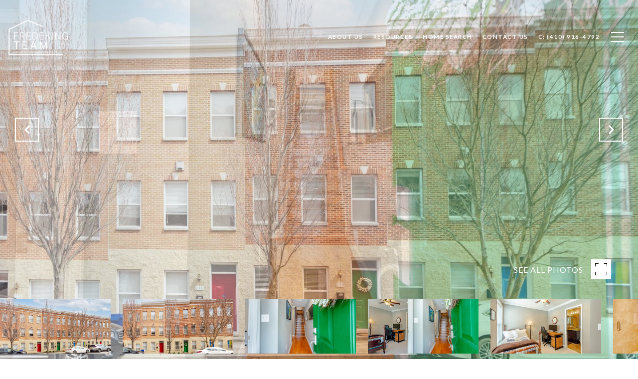

--- FILE ---
content_type: text/html
request_url: https://fredekingteam.com/modals.html
body_size: 5383
content:
    <style>
        @media(min-width: 769px){#modal-16e64515-b8ef-4df9-a57c-203835a7b6ad .popup-modal__form-group{padding:80px 50px!important;}}#modal-16e64515-b8ef-4df9-a57c-203835a7b6ad .close{display:none;}#modal-16e64515-b8ef-4df9-a57c-203835a7b6ad .modal-content{height:100%;padding:80px 70px;}@media (max-width: 768px){#modal-16e64515-b8ef-4df9-a57c-203835a7b6ad .modal-content{padding:24px;}}#modal-16e64515-b8ef-4df9-a57c-203835a7b6ad .modal-content .popup-modal__close{display:block;}#modal-16e64515-b8ef-4df9-a57c-203835a7b6ad .popup-modal{width:-webkit-fit-content;width:-moz-fit-content;width:fit-content;max-width:100%;margin-left:auto;margin-right:auto;position:relative;}#modal-16e64515-b8ef-4df9-a57c-203835a7b6ad .popup-modal.with-image{height:100%;}#modal-16e64515-b8ef-4df9-a57c-203835a7b6ad .popup-modal .lp-btn{-webkit-flex-shrink:0;-ms-flex-negative:0;flex-shrink:0;}#modal-16e64515-b8ef-4df9-a57c-203835a7b6ad .popup-modal .lp-text--subtitle{max-width:100%;}#modal-16e64515-b8ef-4df9-a57c-203835a7b6ad .popup-modal__close{position:absolute;right:5px;top:5px;z-index:10;background-color:transparent;border:none;width:40px;height:40px;cursor:pointer;opacity:0.2;display:none;color:inherit;}#modal-16e64515-b8ef-4df9-a57c-203835a7b6ad .popup-modal__close:before,#modal-16e64515-b8ef-4df9-a57c-203835a7b6ad .popup-modal__close:after{display:block;content:'';position:absolute;width:20px;height:2px;background-color:currentColor;left:50%;top:50%;}#modal-16e64515-b8ef-4df9-a57c-203835a7b6ad .popup-modal__close:before{-webkit-transform:translate(-50%, -50%) rotate(45deg);-moz-transform:translate(-50%, -50%) rotate(45deg);-ms-transform:translate(-50%, -50%) rotate(45deg);transform:translate(-50%, -50%) rotate(45deg);}#modal-16e64515-b8ef-4df9-a57c-203835a7b6ad .popup-modal__close:after{-webkit-transform:translate(-50%, -50%) rotate(-45deg);-moz-transform:translate(-50%, -50%) rotate(-45deg);-ms-transform:translate(-50%, -50%) rotate(-45deg);transform:translate(-50%, -50%) rotate(-45deg);}#modal-16e64515-b8ef-4df9-a57c-203835a7b6ad .popup-modal__container{margin-left:auto;margin-right:auto;position:relative;height:100%;}#modal-16e64515-b8ef-4df9-a57c-203835a7b6ad .popup-modal__container--with-image{min-height:463px;}@media (max-width: 768px){#modal-16e64515-b8ef-4df9-a57c-203835a7b6ad .popup-modal__container--with-image{-webkit-flex-direction:column;-ms-flex-direction:column;flex-direction:column;overflow-y:auto;}}#modal-16e64515-b8ef-4df9-a57c-203835a7b6ad .popup-modal__container--with-image .popup-modal__scroll{-webkit-flex-direction:row;-ms-flex-direction:row;flex-direction:row;display:-webkit-box;display:-webkit-flex;display:-ms-flexbox;display:flex;height:100%;min-height:463px;}@media (max-width: 768px){#modal-16e64515-b8ef-4df9-a57c-203835a7b6ad .popup-modal__container--with-image .popup-modal__scroll{-webkit-flex-direction:column;-ms-flex-direction:column;flex-direction:column;min-height:100%;height:auto;}}#modal-16e64515-b8ef-4df9-a57c-203835a7b6ad .popup-modal__container--with-image .popup-modal__image{width:50%;object-fit:cover;display:block;-webkit-flex-shrink:0;-ms-flex-negative:0;flex-shrink:0;}@media (max-width: 768px){#modal-16e64515-b8ef-4df9-a57c-203835a7b6ad .popup-modal__container--with-image .popup-modal__image{width:100%;height:322px;}}#modal-16e64515-b8ef-4df9-a57c-203835a7b6ad .popup-modal__container--with-image .popup-modal__form-field{margin-left:0;width:100%;max-width:100%;}@media (max-width: 768px){#modal-16e64515-b8ef-4df9-a57c-203835a7b6ad .popup-modal__container--with-image .popup-modal__form-field{max-width:415px;}}#modal-16e64515-b8ef-4df9-a57c-203835a7b6ad .popup-modal__container--with-image .popup-modal__title-group{text-align:left;}#modal-16e64515-b8ef-4df9-a57c-203835a7b6ad .popup-modal__container--with-image .popup-modal__form{width:100%;}#modal-16e64515-b8ef-4df9-a57c-203835a7b6ad .popup-modal__container--with-image .popup-modal__form.success{width:100%;}#modal-16e64515-b8ef-4df9-a57c-203835a7b6ad .popup-modal__container--with-image .popup-modal__form-group{width:50%;padding-left:130px;padding-right:130px;}@media (max-width: 1200px){#modal-16e64515-b8ef-4df9-a57c-203835a7b6ad .popup-modal__container--with-image .popup-modal__form-group{width:100%;padding:30px 50px;}}@media (max-width: 768px){#modal-16e64515-b8ef-4df9-a57c-203835a7b6ad .popup-modal__container--with-image .popup-modal__form-group{width:100%;padding:20px;}}#modal-16e64515-b8ef-4df9-a57c-203835a7b6ad .popup-modal__container--with-image .popup-modal__form-scroll{display:-webkit-box;display:-webkit-flex;display:-ms-flexbox;display:flex;-webkit-box-pack:start;-ms-flex-pack:start;-webkit-justify-content:flex-start;justify-content:flex-start;-webkit-align-items:flex-start;-webkit-box-align:flex-start;-ms-flex-align:flex-start;align-items:flex-start;-webkit-flex-direction:column;-ms-flex-direction:column;flex-direction:column;margin-top:auto;margin-bottom:auto;}@media (max-width: 768px){#modal-16e64515-b8ef-4df9-a57c-203835a7b6ad .popup-modal__container--with-image .popup-modal__form-scroll{width:100%;padding:20px;min-height:auto;overflow-y:unset;}}#modal-16e64515-b8ef-4df9-a57c-203835a7b6ad .popup-modal__title-group{margin-left:0;margin-right:0;}#modal-16e64515-b8ef-4df9-a57c-203835a7b6ad .popup-modal__scroll{max-height:100%;overflow-y:auto;}#modal-16e64515-b8ef-4df9-a57c-203835a7b6ad .popup-modal__form{text-align:center;max-width:100%;width:860px;display:-webkit-box;display:-webkit-flex;display:-ms-flexbox;display:flex;-webkit-flex-direction:column;-ms-flex-direction:column;flex-direction:column;-webkit-box-pack:center;-ms-flex-pack:center;-webkit-justify-content:center;justify-content:center;position:relative;margin-bottom:0;height:100%;margin-left:auto;margin-right:auto;}#modal-16e64515-b8ef-4df9-a57c-203835a7b6ad .popup-modal__form-group{padding:80px;width:100%;overflow-y:auto;display:-webkit-box;display:-webkit-flex;display:-ms-flexbox;display:flex;}@media (max-width: 768px){#modal-16e64515-b8ef-4df9-a57c-203835a7b6ad .popup-modal__form-group{padding:30px;overflow-y:unset;}}#modal-16e64515-b8ef-4df9-a57c-203835a7b6ad .popup-modal__form-scroll{width:100%;}#modal-16e64515-b8ef-4df9-a57c-203835a7b6ad .popup-modal__form-field{max-width:415px;margin-left:auto;margin-right:auto;}#modal-16e64515-b8ef-4df9-a57c-203835a7b6ad .popup-modal__input{width:100%;margin-bottom:24px;}#modal-16e64515-b8ef-4df9-a57c-203835a7b6ad .popup-modal .thank-you{display:none;padding:80px;width:100vw;max-width:100%;-webkit-flex-direction:column;-ms-flex-direction:column;flex-direction:column;-webkit-box-pack:center;-ms-flex-pack:center;-webkit-justify-content:center;justify-content:center;-webkit-align-items:center;-webkit-box-align:center;-ms-flex-align:center;align-items:center;}@media (max-width: 768px){#modal-16e64515-b8ef-4df9-a57c-203835a7b6ad .popup-modal .thank-you{padding:30px;}}#modal-16e64515-b8ef-4df9-a57c-203835a7b6ad .popup-modal .success .thank-you{display:-webkit-box;display:-webkit-flex;display:-ms-flexbox;display:flex;}#modal-16e64515-b8ef-4df9-a57c-203835a7b6ad .popup-modal .success .popup-modal__form-scroll{display:none;}#modal-16e64515-b8ef-4df9-a57c-203835a7b6ad .popup-modal .success .popup-modal__image{display:none;}#modal-16e64515-b8ef-4df9-a57c-203835a7b6ad .popup-modal .success .popup-modal__form-group{display:none;}#modal-16e64515-b8ef-4df9-a57c-203835a7b6ad .popup-modal .popup-modal__container--with-image .success .popup-modal__scroll{display:none;}#modal-16e64515-b8ef-4df9-a57c-203835a7b6ad .h-pot{height:0;width:0;overflow:hidden;visibility:hidden;line-height:0;font-size:0;position:absolute;}#modal-16e64515-b8ef-4df9-a57c-203835a7b6ad .lp-h-pot{width:1px;}#modal-16e64515-b8ef-4df9-a57c-203835a7b6ad .lp-disclaimer{max-width:415px;margin:0 auto 20px auto;}#modal-5e08b07b-16db-4530-9406-71c52147f5aa .close{display:none;}#modal-5e08b07b-16db-4530-9406-71c52147f5aa .modal-content{height:100%;padding:80px 70px;}@media (max-width: 768px){#modal-5e08b07b-16db-4530-9406-71c52147f5aa .modal-content{padding:24px;}}#modal-5e08b07b-16db-4530-9406-71c52147f5aa .modal-content .popup-modal__close{display:block;}#modal-5e08b07b-16db-4530-9406-71c52147f5aa .popup-modal{width:-webkit-fit-content;width:-moz-fit-content;width:fit-content;max-width:100%;margin-left:auto;margin-right:auto;position:relative;}#modal-5e08b07b-16db-4530-9406-71c52147f5aa .popup-modal.with-image{height:100%;}#modal-5e08b07b-16db-4530-9406-71c52147f5aa .popup-modal .lp-btn{-webkit-flex-shrink:0;-ms-flex-negative:0;flex-shrink:0;}#modal-5e08b07b-16db-4530-9406-71c52147f5aa .popup-modal .lp-text--subtitle{max-width:100%;}#modal-5e08b07b-16db-4530-9406-71c52147f5aa .popup-modal__close{position:absolute;right:5px;top:5px;z-index:10;background-color:transparent;border:none;width:40px;height:40px;cursor:pointer;opacity:0.2;display:none;color:inherit;}#modal-5e08b07b-16db-4530-9406-71c52147f5aa .popup-modal__close:before,#modal-5e08b07b-16db-4530-9406-71c52147f5aa .popup-modal__close:after{display:block;content:'';position:absolute;width:20px;height:2px;background-color:currentColor;left:50%;top:50%;}#modal-5e08b07b-16db-4530-9406-71c52147f5aa .popup-modal__close:before{-webkit-transform:translate(-50%, -50%) rotate(45deg);-moz-transform:translate(-50%, -50%) rotate(45deg);-ms-transform:translate(-50%, -50%) rotate(45deg);transform:translate(-50%, -50%) rotate(45deg);}#modal-5e08b07b-16db-4530-9406-71c52147f5aa .popup-modal__close:after{-webkit-transform:translate(-50%, -50%) rotate(-45deg);-moz-transform:translate(-50%, -50%) rotate(-45deg);-ms-transform:translate(-50%, -50%) rotate(-45deg);transform:translate(-50%, -50%) rotate(-45deg);}#modal-5e08b07b-16db-4530-9406-71c52147f5aa .popup-modal__container{margin-left:auto;margin-right:auto;position:relative;height:100%;}#modal-5e08b07b-16db-4530-9406-71c52147f5aa .popup-modal__container--with-image{min-height:463px;}@media (max-width: 768px){#modal-5e08b07b-16db-4530-9406-71c52147f5aa .popup-modal__container--with-image{-webkit-flex-direction:column;-ms-flex-direction:column;flex-direction:column;overflow-y:auto;}}#modal-5e08b07b-16db-4530-9406-71c52147f5aa .popup-modal__container--with-image .popup-modal__scroll{-webkit-flex-direction:row;-ms-flex-direction:row;flex-direction:row;display:-webkit-box;display:-webkit-flex;display:-ms-flexbox;display:flex;height:100%;min-height:463px;}@media (max-width: 768px){#modal-5e08b07b-16db-4530-9406-71c52147f5aa .popup-modal__container--with-image .popup-modal__scroll{-webkit-flex-direction:column;-ms-flex-direction:column;flex-direction:column;min-height:100%;height:auto;}}#modal-5e08b07b-16db-4530-9406-71c52147f5aa .popup-modal__container--with-image .popup-modal__image{width:50%;object-fit:cover;display:block;-webkit-flex-shrink:0;-ms-flex-negative:0;flex-shrink:0;}@media (max-width: 768px){#modal-5e08b07b-16db-4530-9406-71c52147f5aa .popup-modal__container--with-image .popup-modal__image{width:100%;height:322px;}}#modal-5e08b07b-16db-4530-9406-71c52147f5aa .popup-modal__container--with-image .popup-modal__form-field{margin-left:0;width:100%;max-width:100%;}@media (max-width: 768px){#modal-5e08b07b-16db-4530-9406-71c52147f5aa .popup-modal__container--with-image .popup-modal__form-field{max-width:415px;}}#modal-5e08b07b-16db-4530-9406-71c52147f5aa .popup-modal__container--with-image .popup-modal__title-group{text-align:left;}#modal-5e08b07b-16db-4530-9406-71c52147f5aa .popup-modal__container--with-image .popup-modal__form{width:100%;}#modal-5e08b07b-16db-4530-9406-71c52147f5aa .popup-modal__container--with-image .popup-modal__form.success{width:100%;}#modal-5e08b07b-16db-4530-9406-71c52147f5aa .popup-modal__container--with-image .popup-modal__form-group{width:50%;padding-left:130px;padding-right:130px;}@media (max-width: 1200px){#modal-5e08b07b-16db-4530-9406-71c52147f5aa .popup-modal__container--with-image .popup-modal__form-group{width:100%;padding:30px 50px;}}@media (max-width: 768px){#modal-5e08b07b-16db-4530-9406-71c52147f5aa .popup-modal__container--with-image .popup-modal__form-group{width:100%;padding:20px;}}#modal-5e08b07b-16db-4530-9406-71c52147f5aa .popup-modal__container--with-image .popup-modal__form-scroll{display:-webkit-box;display:-webkit-flex;display:-ms-flexbox;display:flex;-webkit-box-pack:start;-ms-flex-pack:start;-webkit-justify-content:flex-start;justify-content:flex-start;-webkit-align-items:flex-start;-webkit-box-align:flex-start;-ms-flex-align:flex-start;align-items:flex-start;-webkit-flex-direction:column;-ms-flex-direction:column;flex-direction:column;margin-top:auto;margin-bottom:auto;}@media (max-width: 768px){#modal-5e08b07b-16db-4530-9406-71c52147f5aa .popup-modal__container--with-image .popup-modal__form-scroll{width:100%;padding:20px;min-height:auto;overflow-y:unset;}}#modal-5e08b07b-16db-4530-9406-71c52147f5aa .popup-modal__title-group{margin-left:0;margin-right:0;}#modal-5e08b07b-16db-4530-9406-71c52147f5aa .popup-modal__scroll{max-height:100%;overflow-y:auto;}#modal-5e08b07b-16db-4530-9406-71c52147f5aa .popup-modal__form{text-align:center;max-width:100%;width:860px;display:-webkit-box;display:-webkit-flex;display:-ms-flexbox;display:flex;-webkit-flex-direction:column;-ms-flex-direction:column;flex-direction:column;-webkit-box-pack:center;-ms-flex-pack:center;-webkit-justify-content:center;justify-content:center;position:relative;margin-bottom:0;height:100%;margin-left:auto;margin-right:auto;}#modal-5e08b07b-16db-4530-9406-71c52147f5aa .popup-modal__form-group{padding:80px;width:100%;overflow-y:auto;display:-webkit-box;display:-webkit-flex;display:-ms-flexbox;display:flex;}@media (max-width: 768px){#modal-5e08b07b-16db-4530-9406-71c52147f5aa .popup-modal__form-group{padding:30px;overflow-y:unset;}}#modal-5e08b07b-16db-4530-9406-71c52147f5aa .popup-modal__form-scroll{width:100%;}#modal-5e08b07b-16db-4530-9406-71c52147f5aa .popup-modal__form-field{max-width:415px;margin-left:auto;margin-right:auto;}#modal-5e08b07b-16db-4530-9406-71c52147f5aa .popup-modal__input{width:100%;margin-bottom:0;}#modal-5e08b07b-16db-4530-9406-71c52147f5aa .popup-modal .thank-you{display:none;padding:80px;width:100vw;max-width:100%;-webkit-flex-direction:column;-ms-flex-direction:column;flex-direction:column;-webkit-box-pack:center;-ms-flex-pack:center;-webkit-justify-content:center;justify-content:center;-webkit-align-items:center;-webkit-box-align:center;-ms-flex-align:center;align-items:center;}@media (max-width: 768px){#modal-5e08b07b-16db-4530-9406-71c52147f5aa .popup-modal .thank-you{padding:30px;}}#modal-5e08b07b-16db-4530-9406-71c52147f5aa .popup-modal .success .thank-you{display:-webkit-box;display:-webkit-flex;display:-ms-flexbox;display:flex;}#modal-5e08b07b-16db-4530-9406-71c52147f5aa .popup-modal .success .popup-modal__form-scroll{display:none;}#modal-5e08b07b-16db-4530-9406-71c52147f5aa .popup-modal .success .popup-modal__image{display:none;}#modal-5e08b07b-16db-4530-9406-71c52147f5aa .popup-modal .success .popup-modal__form-group{display:none;}#modal-5e08b07b-16db-4530-9406-71c52147f5aa .popup-modal .popup-modal__container--with-image .success .popup-modal__scroll{display:none;}#modal-5e08b07b-16db-4530-9406-71c52147f5aa .lp-h-pot{width:1px;}
    </style>
    <script type="text/javascript">
        window.luxuryPresence._modalIncludes = {"modals":[{"modalId":"16e64515-b8ef-4df9-a57c-203835a7b6ad","websiteId":"1c569d31-488b-4e85-8406-6dec811a74f1","templateId":null,"elementId":"565537f4-5abc-4e82-a579-1dcb0c087620","name":"Blog Email Sign Up Modal","displayOrder":0,"formValues":{"image":"","title":"Like what you are reading? Sign up for more!","subheader":"","buttonText":"SUBMIT","buttonStyle":"button-style-1","backgroundType":{"bgType":"SOLID","bgColor":"#ffffff","bgImage":"https://media-production.lp-cdn.com/media/5496cd4f-ae80-4d32-bb8b-ef74af9323fe","bgVideo":"https://luxuryp.s3.amazonaws.com/video/4ktguf3j1dfhigo4eboe9uaor.mp4","opacity":0,"fontColor":"#000000","overlayColor":"rgba(0, 0, 0, 0)","bgVideoPoster":null},"secondaryButton":{"path":"/properties","show":true,"type":"LINK","content":"View all properties"},"success-message":"Thank You!","success-description":"","RedirectAfterFormSubmissionURL":""},"customHtmlMarkdown":null,"customCss":"/*START Sentence in two lines WBErika*/\r\n@media(min-width: 769px){\r\n    .popup-modal__form-group {\r\n    padding: 80px 50px!important;\r\n}\r\n}\r\n/*END Sentence in two lines WBErika*/","sourceResource":null,"sourceVariables":{},"pageSpecific":true,"trigger":"TIMER","backgroundColor":"rgba(0,0,0,.92)","colorSettings":null,"timerDelay":5000,"lastUpdatingUserId":"862df6dc-25f7-410c-8e3b-3983657ec2f8","lastUpdateHash":"15663ceb-1059-5f41-9cec-e054da9add7a","createdAt":"2022-12-12T16:02:45.989Z","updatedAt":"2025-01-07T22:52:54.106Z","mediaMap":{},"created_at":"2022-12-12T16:02:45.989Z","updated_at":"2025-01-07T22:52:54.106Z","deleted_at":null,"pages":[]},{"modalId":"5e08b07b-16db-4530-9406-71c52147f5aa","websiteId":"1c569d31-488b-4e85-8406-6dec811a74f1","templateId":null,"elementId":"9764c7e9-5f8d-4612-b0cd-613fa57f86bf","name":"Email Sign Up Modal with Image","displayOrder":1,"formValues":{"image":{"id":"77e39d49-43c9-495a-97dd-ca15b0ddb25e","alt":null,"bytes":784766,"width":1868,"format":"png","height":1290,"shared":true,"curated":false,"duration":null,"largeUrl":"https://media-production.lp-cdn.com/cdn-cgi/image/format=auto,quality=85/https://media-production.lp-cdn.com/media/efrv7iwkgmjqakyz8jmz","smallUrl":"https://media-production.lp-cdn.com/cdn-cgi/image/format=auto,quality=85,fit=scale-down,width=960/https://media-production.lp-cdn.com/media/efrv7iwkgmjqakyz8jmz","authorUrl":null,"createdAt":"2024-04-03T18:10:28.681Z","mediumUrl":"https://media-production.lp-cdn.com/cdn-cgi/image/format=auto,quality=85,fit=scale-down,width=1280/https://media-production.lp-cdn.com/media/efrv7iwkgmjqakyz8jmz","sourceUrl":null,"updatedAt":"2024-04-03T18:10:28.681Z","xLargeUrl":"https://media-production.lp-cdn.com/cdn-cgi/image/format=auto,quality=85/https://media-production.lp-cdn.com/media/efrv7iwkgmjqakyz8jmz","__typename":"Media","altTagText":null,"authorName":null,"sourceName":"r2","xxLargeUrl":"https://media-production.lp-cdn.com/cdn-cgi/image/format=auto,quality=85/https://media-production.lp-cdn.com/media/efrv7iwkgmjqakyz8jmz","description":null,"displayName":"exit-modal-1","originalUrl":"https://media-production.lp-cdn.com/cdn-cgi/image/format=auto,quality=85/https://media-production.lp-cdn.com/media/efrv7iwkgmjqakyz8jmz","resourceType":"image","thumbnailUrl":"https://media-production.lp-cdn.com/cdn-cgi/image/format=auto,quality=85,fit=scale-down,width=320/https://media-production.lp-cdn.com/media/efrv7iwkgmjqakyz8jmz","originalFileName":"exit modal 1","cloudinaryPublicId":"efrv7iwkgmjqakyz8jmz"},"title":"Tailored Listings for You","subheader":"<p>Say goodbye to endless searching. Get listings tailored to your dream home criteria sent directly to your inbox!</p>","buttonText":"Submit","buttonStyle":"button-style-1","backgroundType":{"bgType":"SOLID","bgColor":"#ffffff","bgImage":"https://media-production.lp-cdn.com/media/4d543f4b-b83a-4f7d-9482-b7eb340a3c07","bgVideo":"https://luxuryp.s3.amazonaws.com/video/4ktguf3j1dfhigo4eboe9uaor.mp4","opacity":0,"fontColor":"#000000","overlayColor":"rgba(0, 0, 0, 0)","bgVideoPoster":null},"TCRBusinessName":"","secondaryButton":{"path":"/home-search/listings","show":true,"type":"LINK","content":"View all properties"},"success-message":"Thank You!","success-description":"Stay tuned for tailored listings.","RedirectAfterFormSubmissionURL":""},"customHtmlMarkdown":null,"customCss":null,"sourceResource":null,"sourceVariables":{},"pageSpecific":false,"trigger":"EXIT","backgroundColor":"rgba(0,0,0,.92)","colorSettings":{},"timerDelay":0,"lastUpdatingUserId":"862df6dc-25f7-410c-8e3b-3983657ec2f8","lastUpdateHash":"e343a3f2-ed84-5d1e-8ab7-cbef51ecf819","createdAt":"2024-04-03T18:09:31.405Z","updatedAt":"2025-01-07T22:52:58.580Z","mediaMap":{},"created_at":"2024-04-03T18:09:31.405Z","updated_at":"2025-01-07T22:52:58.580Z","deleted_at":null,"pages":[]}]};

        const {loadJs, loadCss, jsLibsMap} = window.luxuryPresence.libs;

        const enabledLibsMap = {
            enableParollerJs: 'paroller',
            enableIonRangeSlider: 'ionRangeSlider',
            enableSplide: 'splide',
            enableWowJs: 'wow',
            enableJquery: 'jquery',
            enableSlickJs: 'slick',
        };
        const requiredLibs = [];
                requiredLibs.push(enabledLibsMap['enableWowJs']);
                requiredLibs.push(enabledLibsMap['enableSlickJs']);
                requiredLibs.push(enabledLibsMap['enableParollerJs']);
                requiredLibs.push(enabledLibsMap['enableIonRangeSlider']);
                requiredLibs.push(enabledLibsMap['enableJquery']);
                requiredLibs.push(enabledLibsMap['enableSplide']);

        const loadScriptAsync = (url) => {
            return new Promise((resolve, reject) => {
                loadJs(url, resolve);
            });
        };

        const loadDependencies = async (libs) => {
            for (const lib of libs) {
                const libConfig = jsLibsMap[lib];
                if (libConfig && !libConfig.isLoaded) {

                    if (libConfig.requires) {
                        await loadDependencies(libConfig.requires);
                    }

                    await loadScriptAsync(libConfig.jsSrc);
                    if (libConfig.cssSrc) {
                        loadCss(libConfig.cssSrc);
                    }

                    libConfig.isLoaded = true;
                }
            }
        };


        const initializeModalScripts = () => {
                try {
(function init(sectionDomId) {
  var section = $('#' + sectionDomId);
  section.find('.popup-modal').on('click', function (e) {
    e.stopPropagation();
    return;
  });
  section.on('click', function () {
    window.lpUI.hideModal(sectionDomId);
  });
  $('#' + sectionDomId).on('lpui-show', function () {
    window.lpUI.requestScrollLock(sectionDomId);
  });
  const form = $("#" + sectionDomId).find("form");
  const redirectLink = $('#' + sectionDomId + ' .redirect-link');
  form.on("reset", function () {
    redirectPage(redirectLink);
  });
  function redirectPage(link) {
    if (link.length) {
      const rawHref = link.attr('href');
      link.attr('href', setHttp(rawHref));
      link[0].click();
    }
  }
  function setHttp(link) {
    if (link.search(/^http[s]?\:\/\/|\//) == -1) {
      link = 'http://' + link;
    }
    return link;
  }
})('modal-16e64515-b8ef-4df9-a57c-203835a7b6ad', 'undefined');
} catch(e) {
console.log(e);
}
                try {
(function init(sectionDomId) {
  var section = $('#' + sectionDomId);
  section.find('.popup-modal').on('click', function (e) {
    e.stopPropagation();
    return;
  });
  section.on('click', function () {
    window.lpUI.hideModal(sectionDomId);
  });
  $('#' + sectionDomId).on('lpui-show', function () {
    window.lpUI.requestScrollLock(sectionDomId);
  });
  const form = $("#" + sectionDomId).find("form");
  const redirectLink = $('#' + sectionDomId + ' .redirect-link');
  form.on("reset", function () {
    redirectPage(redirectLink);
  });
  function redirectPage(link) {
    if (link.length) {
      const rawHref = link.attr('href');
      link.attr('href', setHttp(rawHref));
      link[0].click();
    }
  }
  function setHttp(link) {
    if (link.search(/^http[s]?\:\/\/|\//) == -1) {
      link = 'http://' + link;
    }
    return link;
  }
})('modal-5e08b07b-16db-4530-9406-71c52147f5aa', 'undefined');
} catch(e) {
console.log(e);
}
        };

        // Dynamically load all required libraries and execute modal scripts
        (async () => {
            try {
                await loadDependencies(requiredLibs);
                initializeModalScripts();
            } catch (error) {
                console.error("Error loading libraries: ", error);
            }
        })();
    </script>
        <div id="modal-16e64515-b8ef-4df9-a57c-203835a7b6ad" class="modal "
            data-el-id="565537f4-5abc-4e82-a579-1dcb0c087620"
            style="background-color: rgba(0,0,0,.92);"
            >
            <div class="modal-content">
                <div class="popup-modal  redesign">
        
          <div class="popup-modal__container ">
        
        
            <form class="popup-modal__form " data-type="contact-form" style="background: #ffffff; color: #000000">
              <button class="popup-modal__close close"></button>
              <div class="popup-modal__scroll">
                <div class="popup-modal__form-group">
                  
                    <div class="popup-modal__form-scroll">
        
                    <div class="lp-title-group popup-modal__title-group">
                      <h2 class="lp-h2">Like what you are reading? Sign up for more!</h2>
                      
                    </div>
        
                    <div class="popup-modal__form-field">
                      <input id="mp-email" name="email" type="email" class="lp-input popup-modal__input" placeholder="Email" required pattern="[a-zA-Z0-9.!#$%&amp;’*+/=?^_`{|}~-]+@[a-zA-Z0-9-]+(?:\.[a-zA-Z0-9-]+)+">
                      <input type="hidden" name="source" value="CONTACT_INQUIRY">
                      <input id="mp-middleName" name="middleName" value="" autocomplete="off" tabindex="-1" class="lp-h-pot">
                    </div>
                    <div class="lp-disclaimer">  <label style='display: none;' for='-termsAccepted'>Opt In/Disclaimer Consent:</label>
          <label class='lp-tcr-content'>
            <span class='lp-tcr-checkbox'>
              <input
                type='checkbox'
                id='-termsAccepted'
                name='termsAccepted'
                oninvalid="this.setCustomValidity('Please accept the terms and conditions')"
                oninput="this.setCustomValidity('')"
                required
              /></span>
            <span class='lp-tcr-message'>
              
                I agree to be contacted by
                Linda Fredeking
                via call, email, and text for real estate services. To opt out, you can reply 'stop' at any time or reply 'help' for assistance. 
                You can also click the unsubscribe link in the emails. Message and data rates may apply. Message frequency may vary.
                <a href='/terms-and-conditions' target='_blank'>Privacy Policy</a>.
            </span>
          </label>
        </div>
                    <button class="lp-btn lp-btn--dark lp-btn--outline lp-btn--mob-full-width button-style-1" type="submit">SUBMIT</button>
                  </div>
        
                </div>
              </div>
        
              <div class="thank-you ">
                <div class="lp-title-group">
                  <h2 class="lp-h2">Thank You!</h2>
                </div>
                        <a
                            href="/properties"
                            
                            class="lp-btn lp-btn--dark lp-btn--outline lp-btn--mob-full-width"
                            
                            
                            
                            
                            
                            >
                                    View all properties
                            </a>
              </div>
            </form>
            
          </div>
        </div>
            </div>
            <button class="close lp-close" type="button" aria-label="close modal">
                <span class="lp-close-icon" aria-hidden="true"></span>
            </button>
        </div>        <div id="modal-5e08b07b-16db-4530-9406-71c52147f5aa" class="modal "
            data-el-id="9764c7e9-5f8d-4612-b0cd-613fa57f86bf"
            style="background-color: rgba(0,0,0,.92);"
            >
            <div class="modal-content">
                <div class="popup-modal with-image redesign">
        
          <div class="popup-modal__container popup-modal__container--with-image">
        
        
            <form class="popup-modal__form " data-type="contact-form" style="background: #ffffff; color: #000000">
              <button type="button" class="popup-modal__close close"></button>
              <div class="popup-modal__scroll">
                <img src="https://media-production.lp-cdn.com/cdn-cgi/image/format=auto,quality=85,fit=scale-down,width=1280/https://media-production.lp-cdn.com/media/efrv7iwkgmjqakyz8jmz" srcset="https://media-production.lp-cdn.com/cdn-cgi/image/format=auto,quality=85,fit=scale-down,width=320/https://media-production.lp-cdn.com/media/efrv7iwkgmjqakyz8jmz 320w, https://media-production.lp-cdn.com/cdn-cgi/image/format=auto,quality=85,fit=scale-down,width=960/https://media-production.lp-cdn.com/media/efrv7iwkgmjqakyz8jmz 960w, https://media-production.lp-cdn.com/cdn-cgi/image/format=auto,quality=85,fit=scale-down,width=1280/https://media-production.lp-cdn.com/media/efrv7iwkgmjqakyz8jmz 1280w, https://media-production.lp-cdn.com/cdn-cgi/image/format=auto,quality=85/https://media-production.lp-cdn.com/media/efrv7iwkgmjqakyz8jmz 1868w" alt="image" sizes="(max-width: 768px) 100vw, 50vw" class="popup-modal__image">
                <div class="popup-modal__form-group">
                  
                    <div class="popup-modal__form-scroll">
        
                    <div class="lp-title-group popup-modal__title-group">
                      <h2 class="lp-h2">Tailored Listings for You</h2>
                      <div class="lp-h4 lp-text--subtitle lp-pre-line"><p>Say goodbye to endless searching. Get listings tailored to your dream home criteria sent directly to your inbox!</p></div>
                    </div>
        
                    <div class="popup-modal__form-field">
                      <input id="mp-email" name="email" type="email" class="lp-input popup-modal__input" placeholder="Email" required pattern="[a-zA-Z0-9.!#$%&amp;’*+/=?^_`{|}~-]+@[a-zA-Z0-9-]+(?:\.[a-zA-Z0-9-]+)+">
                      <input type="hidden" name="source" value="NEWSLETTER_SIGNUP">
                      <input id="mp-middleName" name="middleName" value="" autocomplete="off" tabindex="-1" class="lp-h-pot">
                    </div>
                    <div class="lp-disclaimer">  <label style='display: none;' for='-termsAccepted'>Opt In/Disclaimer Consent:</label>
          <label class='lp-tcr-content'>
            <span class='lp-tcr-checkbox'>
              <input
                type='checkbox'
                id='-termsAccepted'
                name='termsAccepted'
                oninvalid="this.setCustomValidity('Please accept the terms and conditions')"
                oninput="this.setCustomValidity('')"
                required
              /></span>
            <span class='lp-tcr-message'>
              
                I agree to be contacted by
                Linda Fredeking
                via call, email, and text for real estate services. To opt out, you can reply 'stop' at any time or reply 'help' for assistance. 
                You can also click the unsubscribe link in the emails. Message and data rates may apply. Message frequency may vary.
                <a href='/terms-and-conditions' target='_blank'>Privacy Policy</a>.
            </span>
          </label>
        </div>
                    <button class="lp-btn lp-btn--dark lp-btn--outline lp-btn--mob-full-width button-style-1" type="submit">Submit</button>
                  </div>
        
                </div>
              </div>
        
              <div class="thank-you wide">
                <div class="lp-title-group">
                  <h2 class="lp-h2">Thank You!</h2>
                  <p class="lp-pre-line lp-h4">Stay tuned for tailored listings.</p>
                </div>
                        <a
                            href="/home-search/listings"
                            
                            class="lp-btn lp-btn--dark lp-btn--outline lp-btn--mob-full-width"
                            
                            
                            
                            
                            
                            >
                                    View all properties
                            </a>
              </div>
            </form>
            
          </div>
        </div>
            </div>
            <button class="close lp-close" type="button" aria-label="close modal">
                <span class="lp-close-icon" aria-hidden="true"></span>
            </button>
        </div><script>(function(){function c(){var b=a.contentDocument||a.contentWindow.document;if(b){var d=b.createElement('script');d.innerHTML="window.__CF$cv$params={r:'9c27d05a4a413a24',t:'MTc2OTE3Njc5MC4wMDAwMDA='};var a=document.createElement('script');a.nonce='';a.src='/cdn-cgi/challenge-platform/scripts/jsd/main.js';document.getElementsByTagName('head')[0].appendChild(a);";b.getElementsByTagName('head')[0].appendChild(d)}}if(document.body){var a=document.createElement('iframe');a.height=1;a.width=1;a.style.position='absolute';a.style.top=0;a.style.left=0;a.style.border='none';a.style.visibility='hidden';document.body.appendChild(a);if('loading'!==document.readyState)c();else if(window.addEventListener)document.addEventListener('DOMContentLoaded',c);else{var e=document.onreadystatechange||function(){};document.onreadystatechange=function(b){e(b);'loading'!==document.readyState&&(document.onreadystatechange=e,c())}}}})();</script>

--- FILE ---
content_type: text/html; charset=utf-8
request_url: https://bss.luxurypresence.com/buttons/googleOneTap?companyId=d10ef714-e7d4-43e9-8e2a-e67cdc52373b&websiteId=1c569d31-488b-4e85-8406-6dec811a74f1&pageId=8b23c316-c959-495a-880f-ba2226f7a68e&sourceUrl=https%3A%2F%2Ffredekingteam.com%2Fproperties%2F129-n-chester-street-baltimore-md-21231-mdba2037672&pageMeta=%7B%22sourceResource%22%3A%22properties%22%2C%22pageElementId%22%3A%228d2121b8-cb60-497d-92d0-45169b839407%22%2C%22pageQueryVariables%22%3A%7B%22property%22%3A%7B%22id%22%3A%228d2121b8-cb60-497d-92d0-45169b839407%22%7D%2C%22properties%22%3A%7B%22relatedNeighborhoodPropertyId%22%3A%228d2121b8-cb60-497d-92d0-45169b839407%22%2C%22sort%22%3A%22salesPrice%22%7D%2C%22neighborhood%22%3A%7B%7D%2C%22pressReleases%22%3A%7B%22propertyId%22%3A%228d2121b8-cb60-497d-92d0-45169b839407%22%7D%7D%7D
body_size: 2871
content:
<style>
  html, body {margin: 0; padding: 0;}
</style>
<script src="https://accounts.google.com/gsi/client" async defer></script>
<script>
const parseURL = (url) => {
    const a = document.createElement('a');
    a.href = url;
    return a.origin;
}

const login = (token, provider, source)  => {
  const origin = (window.location != window.parent.location)
    ? parseURL(document.referrer)
    : window.location.origin;  
  const xhr = new XMLHttpRequest();
  xhr.responseType = 'json';
  xhr.onreadystatechange = function() {
    if (xhr.readyState === 4) {
      const response = xhr.response;
      const msg = {
        event: response.status,
        provider: provider,
        source: source,
        token: token
      }
      window.parent.postMessage(msg, origin);
    }
  }
  xhr.withCredentials = true;
  xhr.open('POST', `${origin}/api/v1/auth/login`, true);
  xhr.setRequestHeader("Content-Type", "application/json;charset=UTF-8");
  xhr.send(JSON.stringify({
    token,
    provider,
    source,
    websiteId: '1c569d31-488b-4e85-8406-6dec811a74f1',
    companyId: 'd10ef714-e7d4-43e9-8e2a-e67cdc52373b',
    pageId: '8b23c316-c959-495a-880f-ba2226f7a68e',
    sourceUrl: 'https://fredekingteam.com/properties/129-n-chester-street-baltimore-md-21231-mdba2037672',
    pageMeta: '{"sourceResource":"properties","pageElementId":"8d2121b8-cb60-497d-92d0-45169b839407","pageQueryVariables":{"property":{"id":"8d2121b8-cb60-497d-92d0-45169b839407"},"properties":{"relatedNeighborhoodPropertyId":"8d2121b8-cb60-497d-92d0-45169b839407","sort":"salesPrice"},"neighborhood":{},"pressReleases":{"propertyId":"8d2121b8-cb60-497d-92d0-45169b839407"}}}',
    utm: '',
    referrer: ''
  }));
}

function getExpirationCookie(expiresInMiliseconds) {
  const tomorrow  = new Date(Date.now() + expiresInMiliseconds); // The Date object returns today's timestamp
  return `fredekingteam.com-SID=true; expires=${tomorrow.toUTCString()}; path=/; Secure; SameSite=None`;
}

function handleCredentialResponse(response) {
  document.cookie = getExpirationCookie(24 * 60 * 60 * 1000); // 1 day
  login(response.credential, 'GOOGLE', 'GOOGLE_SIGN_ON');
}

function handleClose() {
  const msg = {
    event: 'cancel',
    provider: 'GOOGLE',
    source: 'GOOGLE_SIGN_ON'
  }
  const origin = (window.location != window.parent.location)
    ? parseURL(document.referrer)
    : window.location.origin;
  window.parent.postMessage(msg, origin);
  document.cookie = getExpirationCookie(2 * 60 * 60 * 1000); // 2 hours
}

</script>
<div id="g_id_onload"
  data-client_id="673515100752-7s6f6j0qab4skl22cjpp7eirb2rjmfcg.apps.googleusercontent.com"
  data-callback="handleCredentialResponse"
  data-intermediate_iframe_close_callback="handleClose"
  data-state_cookie_domain = "fredekingteam.com"
  data-allowed_parent_origin="https://fredekingteam.com"
  data-skip_prompt_cookie="fredekingteam.com-SID"
  data-cancel_on_tap_outside="false"
></div>

--- FILE ---
content_type: application/javascript; charset=UTF-8
request_url: https://fredekingteam.com/cdn-cgi/challenge-platform/h/b/scripts/jsd/d251aa49a8a3/main.js?
body_size: 9034
content:
window._cf_chl_opt={AKGCx8:'b'};~function(f6,qH,qy,qr,qE,qQ,qL,qP,f0,f1){f6=h,function(o,f,fF,f5,R,O){for(fF={o:379,f:346,R:376,O:420,z:508,l:486,S:568,a:426,C:483},f5=h,R=o();!![];)try{if(O=-parseInt(f5(fF.o))/1+parseInt(f5(fF.f))/2+parseInt(f5(fF.R))/3+-parseInt(f5(fF.O))/4+parseInt(f5(fF.z))/5+parseInt(f5(fF.l))/6*(parseInt(f5(fF.S))/7)+parseInt(f5(fF.a))/8*(-parseInt(f5(fF.C))/9),f===O)break;else R.push(R.shift())}catch(z){R.push(R.shift())}}(Z,324878),qH=this||self,qy=qH[f6(423)],qr=function(RA,RX,RJ,RY,RD,Rk,f7,f,R,O,z){return RA={o:571,f:466,R:348,O:521,z:465,l:503},RX={o:576,f:488,R:538,O:340,z:440,l:433,S:454,a:552,C:402,c:576,g:558,v:463,B:362,N:395,I:515,b:552,k:554,x:510,U:566,T:576,D:431,Y:463,J:431,X:576},RJ={o:573,f:417,R:519,O:555,z:518,l:540,S:431},RY={o:533},RD={o:554,f:518,R:373,O:385,z:492,l:431,S:404,a:396,C:403,c:336,g:404,v:396,B:533,N:454,I:463,b:411,k:459,x:395,U:463,T:454,D:511,Y:533,J:434,X:585,A:330,n:395,G:371,H:576,y:433,E:419,K:403,W:533,V:410,M:360,e:445,F:463,i:533,s:585,j:440,Q:528,d:463,L:552,P:491,m:462,w0:580,w1:347,w2:537,w3:355,w4:552,w5:415,w6:545,w7:371,w8:450,w9:556,ww:576,wZ:330,wh:433,wo:547,wq:469,wf:569,wR:463,wO:566},Rk={o:504,f:353,R:353,O:533,z:468,l:463,S:496,a:459,C:511,c:450,g:463,v:546,B:528,N:463,I:576},f7=f6,f={'vVEdt':function(l,S){return S==l},'Kajkq':function(l,S){return l>S},'dkLPj':function(l,S){return S|l},'aWsup':function(l,S){return l<<S},'pJrSC':function(l,S){return l-S},'HzqnP':function(l,S){return l(S)},'kgDEj':function(l,S){return l-S},'vEnkN':function(l,S){return S===l},'sJkWV':f7(RA.o),'NjYLm':function(l,S){return l-S},'ovJkb':function(l,S){return l<S},'AqnYV':f7(RA.f),'DrkIA':function(l,S){return l+S},'iELdb':function(l,S){return l<S},'sooMb':function(l,S){return l>S},'ftNzK':function(l,S){return l==S},'bOqHW':function(l,S){return l>S},'PzIUI':function(l,S){return l|S},'lxPfs':function(l,S){return l<<S},'QDIbW':function(l,S){return l==S},'PMDXx':function(l,S){return S&l},'GLPcQ':function(l,S){return l!==S},'qYVEY':function(l,S){return l!==S},'eNonA':f7(RA.R),'uYyTk':function(l,S){return S==l},'RrIMv':function(l,S){return l(S)},'CcUAI':function(l,S){return l==S},'qdFWY':function(l,S){return l-S},'hglgQ':function(l,S){return l>S},'zUxAA':function(l,S){return l|S},'KUvwW':function(l,S){return l(S)},'yxFgh':function(l,S){return l-S},'LkMMf':function(l,S){return l-S},'kOYxv':function(l,S){return l-S},'MyjMD':function(l,S){return l!==S},'mJgaG':f7(RA.O),'gDNTj':function(l,S){return l==S},'NEmIL':function(l,S){return S!=l},'sArrh':function(l,S){return l<S},'NVSSJ':function(l,S){return l(S)},'iEFuk':function(l,S){return l&S},'lANBZ':function(l,S){return S&l},'oscQV':function(l,S){return l-S}},R=String[f7(RA.z)],O={'h':function(l,Rb,f8,a){if(Rb={o:540,f:431},f8=f7,f[f8(Rk.o)](f[f8(Rk.f)],f[f8(Rk.R)]))return l==null?'':O.g(l,6,function(S,f9){return f9=f8,f9(Rb.o)[f9(Rb.f)](S)});else{if(256>wS[f8(Rk.O)](0)){for(ZC=0;Zc<Zg;ZB<<=1,f[f8(Rk.z)](ZN,ZI-1)?(Zb=0,Zk[f8(Rk.l)](Zx(ZU)),ZT=0):ZD++,Zv++);for(a=ZY[f8(Rk.O)](0),ZJ=0;f[f8(Rk.S)](8,ZX);Zn=f[f8(Rk.a)](f[f8(Rk.C)](ZG,1),1&a),Zp==f[f8(Rk.c)](ZH,1)?(Zy=0,Zr[f8(Rk.g)](f[f8(Rk.v)](ZE,ZK)),ZW=0):ZV++,a>>=1,ZA++);}else{for(a=1,ZM=0;Ze<ZF;Zs=a|Zj<<1,ZQ==f[f8(Rk.B)](Zd,1)?(ZL=0,ZP[f8(Rk.N)](Zt(Zu)),Zm=0):h0++,a=0,Zi++);for(a=h1[f8(Rk.O)](0),h2=0;16>h3;h5=h6<<1|a&1.42,h7==f[f8(Rk.c)](h8,1)?(h9=0,hw[f8(Rk.l)](hZ(hh)),ho=0):hq++,a>>=1,h4++);}Zq--,Zf==0&&(ZR=ZO[f8(Rk.I)](2,Zz),Zl++),delete ZS[Za]}},'g':function(S,C,B,RT,fZ,N,I,x,U,T,D,Y,J,X,A,G,H,M,F,i,V,y,E,K){if(RT={o:507},fZ=f7,N={'Bixct':function(W,V){return W/V},'AbmDU':function(W,V){return W>V},'HMSGq':function(W,V,fw){return fw=h,f[fw(RT.o)](W,V)}},null==S)return'';for(x={},U={},T='',D=2,Y=3,J=2,X=[],A=0,G=0,H=0;f[fZ(RD.o)](H,S[fZ(RD.f)]);H+=1)if(f[fZ(RD.R)]!==f[fZ(RD.R)])return V=O[fZ(RD.O)],z[fZ(RD.z)](+B(V.t));else if(y=S[fZ(RD.l)](H),Object[fZ(RD.S)][fZ(RD.a)][fZ(RD.C)](x,y)||(x[y]=Y++,U[y]=!0),E=f[fZ(RD.c)](T,y),Object[fZ(RD.g)][fZ(RD.a)][fZ(RD.C)](x,E))T=E;else{if(Object[fZ(RD.S)][fZ(RD.v)][fZ(RD.C)](U,T)){if(256>T[fZ(RD.B)](0)){for(I=0;f[fZ(RD.N)](I,J);A<<=1,C-1==G?(G=0,X[fZ(RD.I)](B(A)),A=0):G++,I++);for(K=T[fZ(RD.B)](0),I=0;f[fZ(RD.b)](8,I);A=f[fZ(RD.k)](A<<1,K&1.61),f[fZ(RD.x)](G,C-1)?(G=0,X[fZ(RD.U)](B(A)),A=0):G++,K>>=1,I++);}else{for(K=1,I=0;f[fZ(RD.T)](I,J);A=f[fZ(RD.D)](A,1)|K,C-1==G?(G=0,X[fZ(RD.I)](B(A)),A=0):G++,K=0,I++);for(K=T[fZ(RD.Y)](0),I=0;f[fZ(RD.J)](16,I);A=f[fZ(RD.X)](f[fZ(RD.A)](A,1),1&K),f[fZ(RD.n)](G,C-1)?(G=0,X[fZ(RD.I)](B(A)),A=0):G++,K>>=1,I++);}D--,f[fZ(RD.G)](0,D)&&(D=Math[fZ(RD.H)](2,J),J++),delete U[T]}else for(K=x[T],I=0;I<J;A=A<<1|f[fZ(RD.y)](K,1),G==C-1?(G=0,X[fZ(RD.I)](B(A)),A=0):G++,K>>=1,I++);T=(D--,0==D&&(D=Math[fZ(RD.H)](2,J),J++),x[E]=Y++,String(y))}if(f[fZ(RD.E)]('',T)){if(Object[fZ(RD.g)][fZ(RD.v)][fZ(RD.K)](U,T)){if(256>T[fZ(RD.W)](0)){if(f[fZ(RD.V)](fZ(RD.M),f[fZ(RD.e)])){for(I=0;I<J;A<<=1,f[fZ(RD.G)](G,C-1)?(G=0,X[fZ(RD.F)](B(A)),A=0):G++,I++);for(K=T[fZ(RD.i)](0),I=0;8>I;A=f[fZ(RD.s)](f[fZ(RD.D)](A,1),1.15&K),f[fZ(RD.j)](G,f[fZ(RD.Q)](C,1))?(G=0,X[fZ(RD.d)](f[fZ(RD.L)](B,A)),A=0):G++,K>>=1,I++);}else return M=3600,F=O(),i=z[fZ(RD.z)](N[fZ(RD.P)](B[fZ(RD.m)](),1e3)),N[fZ(RD.w0)](N[fZ(RD.w1)](i,F),M)?![]:!![]}else{for(K=1,I=0;I<J;A=K|A<<1,f[fZ(RD.w2)](G,f[fZ(RD.w3)](C,1))?(G=0,X[fZ(RD.F)](f[fZ(RD.w4)](B,A)),A=0):G++,K=0,I++);for(K=T[fZ(RD.Y)](0),I=0;f[fZ(RD.w5)](16,I);A=f[fZ(RD.w6)](A<<1,K&1.04),f[fZ(RD.w7)](G,f[fZ(RD.w8)](C,1))?(G=0,X[fZ(RD.d)](f[fZ(RD.w9)](B,A)),A=0):G++,K>>=1,I++);}D--,D==0&&(D=Math[fZ(RD.ww)](2,J),J++),delete U[T]}else for(K=x[T],I=0;f[fZ(RD.T)](I,J);A=f[fZ(RD.wZ)](A,1)|f[fZ(RD.wh)](K,1),G==f[fZ(RD.wo)](C,1)?(G=0,X[fZ(RD.F)](B(A)),A=0):G++,K>>=1,I++);D--,D==0&&J++}for(K=2,I=0;I<J;A=f[fZ(RD.A)](A,1)|K&1,G==f[fZ(RD.wq)](C,1)?(G=0,X[fZ(RD.d)](B(A)),A=0):G++,K>>=1,I++);for(;;)if(A<<=1,G==f[fZ(RD.wf)](C,1)){X[fZ(RD.wR)](B(A));break}else G++;return X[fZ(RD.wO)]('')},'j':function(l,fh){return fh=f7,f[fh(RJ.o)](fh(RJ.f),f[fh(RJ.R)])?l==null?'':f[fh(RJ.O)]('',l)?null:O.i(l[fh(RJ.z)],32768,function(S,fo){return fo=fh,l[fo(RY.o)](S)}):fh(RJ.l)[fh(RJ.S)](f)},'i':function(S,C,B,fq,N,I,x,U,T,D,Y,J,X,A,G,H,W,y,E,K){for(fq=f7,N=[],I=4,x=4,U=3,T=[],J=B(0),X=C,A=1,D=0;3>D;N[D]=D,D+=1);for(G=0,H=Math[fq(RX.o)](2,2),Y=1;f[fq(RX.f)](Y,H);)for(y=fq(RX.R)[fq(RX.O)]('|'),E=0;!![];){switch(y[E++]){case'0':f[fq(RX.z)](0,X)&&(X=C,J=B(A++));continue;case'1':X>>=1;continue;case'2':K=f[fq(RX.l)](J,X);continue;case'3':G|=(f[fq(RX.S)](0,K)?1:0)*Y;continue;case'4':Y<<=1;continue}break}switch(G){case 0:for(G=0,H=Math[fq(RX.o)](2,8),Y=1;H!=Y;K=X&J,X>>=1,X==0&&(X=C,J=f[fq(RX.a)](B,A++)),G|=(f[fq(RX.C)](0,K)?1:0)*Y,Y<<=1);W=R(G);break;case 1:for(G=0,H=Math[fq(RX.c)](2,16),Y=1;Y!=H;K=J&X,X>>=1,X==0&&(X=C,J=f[fq(RX.g)](B,A++)),G|=(0<K?1:0)*Y,Y<<=1);W=R(G);break;case 2:return''}for(D=N[3]=W,T[fq(RX.v)](W);;){if(A>S)return'';for(G=0,H=Math[fq(RX.o)](2,U),Y=1;Y!=H;K=f[fq(RX.B)](J,X),X>>=1,f[fq(RX.N)](0,X)&&(X=C,J=B(A++)),G|=Y*(0<K?1:0),Y<<=1);switch(W=G){case 0:for(G=0,H=Math[fq(RX.o)](2,8),Y=1;H!=Y;K=X&J,X>>=1,0==X&&(X=C,J=B(A++)),G|=Y*(0<K?1:0),Y<<=1);N[x++]=R(G),W=x-1,I--;break;case 1:for(G=0,H=Math[fq(RX.o)](2,16),Y=1;f[fq(RX.f)](Y,H);K=f[fq(RX.I)](J,X),X>>=1,0==X&&(X=C,J=f[fq(RX.b)](B,A++)),G|=(f[fq(RX.k)](0,K)?1:0)*Y,Y<<=1);N[x++]=R(G),W=f[fq(RX.x)](x,1),I--;break;case 2:return T[fq(RX.U)]('')}if(I==0&&(I=Math[fq(RX.T)](2,U),U++),N[W])W=N[W];else if(x===W)W=D+D[fq(RX.D)](0);else return null;T[fq(RX.Y)](W),N[x++]=D+W[fq(RX.J)](0),I--,D=W,0==I&&(I=Math[fq(RX.X)](2,U),U++)}}},z={},z[f7(RA.l)]=O.h,z}(),qE=null,qQ=qj(),qL={},qL[f6(509)]='o',qL[f6(498)]='s',qL[f6(427)]='u',qL[f6(460)]='z',qL[f6(338)]='n',qL[f6(536)]='I',qL[f6(548)]='b',qP=qL,qH[f6(524)]=function(o,R,O,z,Og,Oc,OC,Oa,fU,S,g,B,N,I,x,U){if(Og={o:512,f:516,R:337,O:337,z:474,l:368,S:583,a:441,C:493,c:531,g:553,v:456,B:518,N:424,I:470,b:393,k:351,x:543},Oc={o:564,f:425,R:518,O:409},OC={o:529,f:429,R:430,O:583,z:363,l:333,S:404,a:396,C:403,c:463},Oa={o:530},fU=f6,S={'PxEXg':function(T,D){return T!==D},'jlWIV':fU(Og.o),'NjBuB':function(T,D){return T<D},'nAkLQ':function(T,D){return T===D},'lkzOM':function(T,D,Y,J){return T(D,Y,J)},'FYyFy':function(T,D){return T(D)},'rGOzS':fU(Og.f),'IgMuT':function(T,D){return T+D}},S[fU(Og.R)](null,R)||S[fU(Og.O)](void 0,R))return z;for(g=qm(R),o[fU(Og.z)][fU(Og.l)]&&(g=g[fU(Og.S)](o[fU(Og.z)][fU(Og.l)](R))),g=o[fU(Og.a)][fU(Og.C)]&&o[fU(Og.c)]?o[fU(Og.a)][fU(Og.C)](new o[(fU(Og.c))](g)):function(T,fY,D){for(fY=fU,T[fY(Oc.o)](),D=0;S[fY(Oc.f)](D,T[fY(Oc.R)]);T[D]===T[D+1]?T[fY(Oc.O)](D+1,1):D+=1);return T}(g),B='nAsAaAb'.split('A'),B=B[fU(Og.g)][fU(Og.v)](B),N=0;N<g[fU(Og.B)];I=g[N],x=S[fU(Og.N)](qu,o,R,I),S[fU(Og.I)](B,x)?(U='s'===x&&!o[fU(Og.b)](R[I]),S[fU(Og.k)]===O+I?C(S[fU(Og.x)](O,I),x):U||C(O+I,R[I])):C(O+I,x),N++);return z;function C(T,D,fD,Y,X){if(fD=fU,Y={'stoNf':function(J,X,fT){return fT=h,S[fT(Oa.o)](J,X)}},S[fD(OC.o)]===fD(OC.f)){for(X=[];Y[fD(OC.R)](null,S);X=X[fD(OC.O)](X[fD(OC.z)](C)),O=D[fD(OC.l)](U));return X}else Object[fD(OC.S)][fD(OC.a)][fD(OC.C)](z,D)||(z[D]=[]),z[D][fD(OC.c)](T)}},f0=f6(361)[f6(340)](';'),f1=f0[f6(553)][f6(456)](f0),qH[f6(406)]=function(R,O,Ob,OI,fJ,z,l,S,C,g,v){for(Ob={o:457,f:494,R:473,O:363,z:494,l:518,S:374,a:463,C:461},OI={o:457},fJ=f6,z={},z[fJ(Ob.o)]=function(B,N){return B+N},z[fJ(Ob.f)]=function(B,N){return B<N},z[fJ(Ob.R)]=function(B,N){return B+N},l=z,S=Object[fJ(Ob.O)](O),C=0;l[fJ(Ob.z)](C,S[fJ(Ob.l)]);C++)if(g=S[C],'f'===g&&(g='N'),R[g]){for(v=0;v<O[S[C]][fJ(Ob.l)];-1===R[g][fJ(Ob.S)](O[S[C]][v])&&(f1(O[S[C]][v])||R[g][fJ(Ob.a)](l[fJ(Ob.R)]('o.',O[S[C]][v]))),v++);}else R[g]=O[S[C]][fJ(Ob.C)](function(B,fX){return fX=fJ,l[fX(OI.o)]('o.',B)})},f3();function f2(Ox,fA,R,O,z,l,S,a){R=(Ox={o:559,f:574,R:382,O:475,z:394,l:572,S:339,a:550,C:350,c:331,g:575,v:575,B:414,N:435,I:562,b:502},fA=f6,{'KOixE':function(C,c,g,v,B){return C(c,g,v,B)},'dHivC':fA(Ox.o),'PZCld':fA(Ox.f)});try{return O=qy[fA(Ox.R)](fA(Ox.O)),O[fA(Ox.z)]=fA(Ox.l),O[fA(Ox.S)]='-1',qy[fA(Ox.a)][fA(Ox.C)](O),z=O[fA(Ox.c)],l={},l=R[fA(Ox.g)](pRIb1,z,z,'',l),l=R[fA(Ox.v)](pRIb1,z,z[R[fA(Ox.B)]]||z[fA(Ox.N)],'n.',l),l=pRIb1(z,O[R[fA(Ox.I)]],'d.',l),qy[fA(Ox.a)][fA(Ox.b)](O),S={},S.r=l,S.e=null,S}catch(C){return a={},a.r={},a.e=C,a}}function qm(f,Oq,fx,R,O,z){for(Oq={o:497,f:583,R:363,O:333},fx=f6,R={},R[fx(Oq.o)]=function(l,S){return S!==l},O=R,z=[];O[fx(Oq.o)](null,f);z=z[fx(Oq.f)](Object[fx(Oq.R)](f)),f=Object[fx(Oq.O)](f));return z}function f3(OQ,Oj,Oi,OF,fn,o,f,R,O,z){if(OQ={o:334,f:517,R:505,O:335,z:385,l:541,S:578,a:407,C:352,c:534,g:400,v:400},Oj={o:541,f:505,R:400,O:416},Oi={o:464,f:392,R:392,O:452,z:404,l:396,S:403,a:463},OF={o:334,f:570,R:341,O:471,z:487,l:432,S:455,a:463,C:533,c:495,g:412,v:549,B:522},fn=f6,o={'ZDgwh':function(l,S){return l<S},'dDYlC':function(l,S){return S|l},'cEFav':function(l,S){return l==S},'ZqZXf':function(l,S){return l-S},'vaISD':function(l,S){return S&l},'sOPAI':function(l,S){return l==S},'rkgtc':fn(OQ.o),'WoVbz':function(l,S,a){return l(S,a)},'YSQsj':function(l,S){return l===S},'SwSyA':fn(OQ.f),'aOwmB':function(l,S){return l(S)},'OeVzo':function(l){return l()},'mbjvU':fn(OQ.R),'KQDFa':function(l){return l()},'ilDms':fn(OQ.O)},f=qH[fn(OQ.z)],!f)return;if(!qi())return;(R=![],O=function(Oe,OK,OE,Or,fG){if(Oe={o:408},OK={o:342},OE={o:354},Or={o:478},fG=fn,o[fG(Oi.o)](o[fG(Oi.f)],o[fG(Oi.R)])){if(!R){if(R=!![],!qi())return;o[fG(Oi.O)](qK,function(l,OM,OV,Oy,fV,S){if(OM={o:405},OV={o:478},Oy={o:565},fV=fG,S={'HGxVN':function(a,C,fp){return fp=h,o[fp(Oy.o)](a,C)},'TEKUi':function(a,C,fH){return fH=h,o[fH(Or.o)](a,C)},'Zxuqa':function(a,C,fy){return fy=h,o[fy(OE.o)](a,C)},'NSszA':function(a,C,fr){return fr=h,o[fr(OK.o)](a,C)},'VDqiU':function(a,C){return a>C},'svMZD':function(a,C,fE){return fE=h,o[fE(OV.o)](a,C)},'JGRWk':function(a,C,fK){return fK=h,o[fK(OM.o)](a,C)},'ZdkLe':function(a,C,fW){return fW=h,o[fW(Oe.o)](a,C)}},fV(OF.o)===o[fV(OF.f)])o[fV(OF.R)](f4,f,l);else{for(e=1,F=0;S[fV(OF.O)](i,s);Q=S[fV(OF.z)](d<<1.82,L),S[fV(OF.l)](P,S[fV(OF.S)](m,1))?(w0=0,w1[fV(OF.a)](w2(w3)),w4=0):w5++,w6=0,j++);for(w7=w8[fV(OF.C)](0),w9=0;S[fV(OF.c)](16,ww);wh=S[fV(OF.g)](wo<<1.67,S[fV(OF.v)](wq,1)),S[fV(OF.B)](wf,wR-1)?(wO=0,wz[fV(OF.a)](wl(wS)),wa=0):wC++,wc>>=1,wZ++);}})}}else C[fG(Oi.z)][fG(Oi.l)][fG(Oi.S)](c,g)||(v[B]=[]),N[I][fG(Oi.a)](b)},qy[fn(OQ.l)]!==o[fn(OQ.S)])?o[fn(OQ.a)](O):qH[fn(OQ.C)]?qy[fn(OQ.C)](o[fn(OQ.c)],O):(z=qy[fn(OQ.g)]||function(){},qy[fn(OQ.v)]=function(fM){fM=fn,z(),qy[fM(Oj.o)]!==fM(Oj.f)&&(qy[fM(Oj.R)]=z,o[fM(Oj.O)](O))})}function qs(o,f,O3,O2,O1,O0,fc,R,O,z,l){O3={o:506,f:387,R:380,O:513,z:385,l:438,S:422,a:421,C:563,c:418,g:480,v:390,B:422,N:384,I:577,b:557,k:506,x:370,U:444,T:581,D:458,Y:449,J:367,X:443,A:503,n:448},O2={o:446},O1={o:535,f:484,R:344,O:380,z:481,l:527,S:480,a:375,C:535},O0={o:381},fc=f6,R={'ihEFZ':fc(O3.o),'vahVb':fc(O3.f),'ekDrs':fc(O3.R),'XietS':function(S,a){return S(a)},'KRNWZ':function(S,a){return S+a},'NoRmF':fc(O3.O),'PkFPu':function(S){return S()}},O=qH[fc(O3.z)],console[fc(O3.l)](qH[fc(O3.S)]),z=new qH[(fc(O3.a))](),z[fc(O3.C)](fc(O3.c),R[fc(O3.g)](fc(O3.v),qH[fc(O3.B)][fc(O3.N)])+R[fc(O3.I)]+O.r),O[fc(O3.b)]&&(z[fc(O3.k)]=5e3,z[fc(O3.x)]=function(fg){fg=fc,f(R[fg(O0.o)])}),z[fc(O3.U)]=function(fv){fv=fc,z[fv(O1.o)]>=200&&z[fv(O1.o)]<300?f(fv(O1.f)):R[fv(O1.R)]!==fv(O1.O)?R(R[fv(O1.z)],O.e):R[fv(O1.l)](f,R[fv(O1.S)](fv(O1.a),z[fv(O1.C)]))},z[fc(O3.T)]=function(fB){fB=fc,f(fB(O2.o))},l={'t':R[fc(O3.D)](qF),'lhr':qy[fc(O3.Y)]&&qy[fc(O3.Y)][fc(O3.J)]?qy[fc(O3.Y)][fc(O3.J)]:'','api':O[fc(O3.b)]?!![]:![],'c':qV(),'payload':o},z[fc(O3.X)](qr[fc(O3.A)](JSON[fc(O3.n)](l)))}function f4(R,O,Ot,fe,z,C,c,g,l,S){if(Ot={o:542,f:557,R:365,O:453,z:358,l:365,S:393,a:516,C:560,c:560,g:484,v:436,B:447,N:413,I:357,b:359,k:364,x:500,U:397,T:401,D:359,Y:439},fe=f6,z={'jQoAn':function(a,C){return a===C},'ZAEen':function(a,C){return a+C},'EIrzB':function(a){return a()},'daNeB':fe(Ot.o)},!R[fe(Ot.f)]){if(z[fe(Ot.R)](fe(Ot.O),fe(Ot.z)))(C=C[x],c=U(T,D,C),Y(c))?(g=z[fe(Ot.l)]('s',c)&&!V[fe(Ot.S)](M[C]),fe(Ot.a)===e+C?F(z[fe(Ot.C)](i,C),c):g||s(j+C,Q[C])):K(z[fe(Ot.c)](W,C),c);else return}O===fe(Ot.g)?(l={},l[fe(Ot.v)]=fe(Ot.B),l[fe(Ot.N)]=R.r,l[fe(Ot.I)]=fe(Ot.g),qH[fe(Ot.b)][fe(Ot.k)](l,'*')):fe(Ot.o)===z[fe(Ot.x)]?(S={},S[fe(Ot.v)]=fe(Ot.B),S[fe(Ot.N)]=R.r,S[fe(Ot.I)]=fe(Ot.U),S[fe(Ot.T)]=O,qH[fe(Ot.D)][fe(Ot.k)](S,'*')):z[fe(Ot.Y)](S)}function qF(Rd,fa,o,f){return Rd={o:385,f:492,R:479},fa=f6,o={'uLMuB':function(R,O){return R(O)}},f=qH[fa(Rd.o)],Math[fa(Rd.f)](+o[fa(Rd.R)](atob,f.t))}function qj(O4,fN){return O4={o:472},fN=f6,crypto&&crypto[fN(O4.o)]?crypto[fN(O4.o)]():''}function qM(Rs,Ri,fz,o,f){if(Rs={o:345,f:428},Ri={o:501},fz=f6,o={'GQigP':function(R){return R()},'pWjNi':function(R){return R()},'gZsxv':function(R,O){return R(O)}},f=o[fz(Rs.o)](qW),f===null)return;qE=(qE&&o[fz(Rs.f)](clearTimeout,qE),setTimeout(function(fl){fl=fz,o[fl(Ri.o)](qK)},f*1e3))}function qi(RP,fC,o,f,R,O,z,l){for(RP={o:526,f:389,R:340,O:492,z:462,l:451},fC=f6,o={'QyFbD':fC(RP.o),'OOjmv':function(S){return S()}},f=o[fC(RP.f)][fC(RP.R)]('|'),R=0;!![];){switch(f[R++]){case'0':O=Math[fC(RP.O)](Date[fC(RP.z)]()/1e3);continue;case'1':if(O-z>l)return![];continue;case'2':z=o[fC(RP.l)](qF);continue;case'3':return!![];case'4':l=3600;continue}break}}function qW(RW,fO,f,R,O,z,l,S){for(RW={o:349,f:476,R:539,O:490,z:338,l:349,S:340,a:385,C:539},fO=f6,f={},f[fO(RW.o)]=fO(RW.f),f[fO(RW.R)]=function(a,C){return C!==a},f[fO(RW.O)]=fO(RW.z),R=f,O=R[fO(RW.l)][fO(RW.S)]('|'),z=0;!![];){switch(O[z++]){case'0':l=S.i;continue;case'1':return l;case'2':S=qH[fO(RW.a)];continue;case'3':if(!S)return null;continue;case'4':if(R[fO(RW.C)](typeof l,R[fO(RW.O)])||l<30)return null;continue}break}}function Z(Ou){return Ou='readyState,CtThf,IgMuT,bGOlx,zUxAA,HzqnP,yxFgh,boolean,JGRWk,body,aUjz8,RrIMv,includes,ovJkb,gDNTj,KUvwW,api,NVSSJ,clientInformation,ZAEen,jsd,PZCld,open,sort,ZDgwh,join,einTp,148099gtUagt,kOYxv,rkgtc,LrOOk,display: none,MyjMD,contentDocument,KOixE,pow,NoRmF,mbjvU,AdeF3,AbmDU,onerror,bHDZx,concat,CnwA5,PzIUI,lxPfs,contentWindow,[native code],getPrototypeOf,ZdhmL,DOMContentLoaded,DrkIA,nAkLQ,number,tabIndex,split,WoVbz,ZqZXf,/invisible/jsd,ekDrs,pWjNi,860632PQHJSM,HMSGq,TiROF,uOdQI,appendChild,rGOzS,addEventListener,sJkWV,cEFav,qdFWY,SSTpq3,event,lyEqq,parent,xCoLl,_cf_chl_opt;JJgc4;PJAn2;kJOnV9;IWJi4;OHeaY1;DqMg0;FKmRv9;LpvFx1;cAdz2;PqBHf2;nFZCC5;ddwW5;pRIb1;rxvNi8;RrrrA2;erHi9,iEFuk,keys,postMessage,jQoAn,TYlZ6,href,getOwnPropertyNames,errorInfoObject,ontimeout,QDIbW,random,AqnYV,indexOf,http-code:,1483260SxIxKE,PysSx,JBxy9,390912NDvXDi,wOlXC,ihEFZ,createElement,chctx,AKGCx8,__CF$cv$params,LRmiB4,error on cf_chl_props,lPJvz,QyFbD,/cdn-cgi/challenge-platform/h/,isArray,SwSyA,isNaN,style,ftNzK,hasOwnProperty,error,vddRP,1|6|5|4|2|0|7|3,onreadystatechange,detail,sArrh,call,prototype,vaISD,rxvNi8,KQDFa,sOPAI,splice,qYVEY,sooMb,svMZD,sid,dHivC,hglgQ,OeVzo,TExoK,POST,GLPcQ,260096uXflzq,XMLHttpRequest,_cf_chl_opt,document,lkzOM,NjBuB,140152AzoLLa,undefined,gZsxv,DsIgb,stoNf,charAt,Zxuqa,PMDXx,bOqHW,navigator,source,UgRUz,log,EIrzB,uYyTk,Array,FzRaz,send,onload,eNonA,xhr-error,cloudflare-invisible,stringify,location,pJrSC,OOjmv,aOwmB,Swawy,iELdb,NSszA,bind,Plbde,PkFPu,dkLPj,symbol,map,now,push,YSQsj,fromCharCode,xryBn,SfBeH,vVEdt,LkMMf,FYyFy,HGxVN,randomUUID,mKkdb,Object,iframe,2|3|0|4|1,catch,dDYlC,uLMuB,KRNWZ,vahVb,culns,468yywWAw,success,Function,174KzMAxy,TEKUi,NEmIL,vqmqN,SNmyK,Bixct,floor,from,sqGJp,VDqiU,Kajkq,uwPNx,string,/b/ov1/0.611464557741753:1769174741:2l6SJeHheu9frP52Zu3TtTzNz1gChmhMaLcRxx7SnTM/,daNeB,GQigP,removeChild,zJoXS,vEnkN,loading,timeout,NjYLm,767565VqEGFL,object,oscQV,aWsup,hBocR,/jsd/oneshot/d251aa49a8a3/0.611464557741753:1769174741:2l6SJeHheu9frP52Zu3TtTzNz1gChmhMaLcRxx7SnTM/,toString,lANBZ,d.cookie,umvDz,length,mJgaG,function,Jybor,ZdkLe,tcnDK,pRIb1,ofwVu,4|2|0|1|3,XietS,kgDEj,jlWIV,PxEXg,Set,pkLOA2,charCodeAt,ilDms,status,bigint,CcUAI,2|1|0|3|4,TZYhR,57s$8BIwZSV-rnWYUiC2kylzcJMuvRjTxN6D9pXGaF4tAPg3O+hbofHKeq0LQmEd1'.split(','),Z=function(){return Ou},Z()}function qe(o,Rj,fS){return Rj={o:372},fS=f6,Math[fS(Rj.o)]()<o}function qt(o,f,O8,fb){return O8={o:485,f:485,R:404,O:514,z:403,l:374,S:332},fb=f6,f instanceof o[fb(O8.o)]&&0<o[fb(O8.f)][fb(O8.R)][fb(O8.O)][fb(O8.z)](f)[fb(O8.l)](fb(O8.S))}function qd(z,l,O7,fI,S,a,C,c,g,v,B,N,I,b,k,x){if(O7={o:523,f:579,R:366,O:399,z:340,l:370,S:385,a:506,C:369,c:383,g:436,v:561,B:443,N:503,I:563,b:418,k:421,x:523,U:390,T:422,D:384,Y:499,J:343,X:584,A:422,n:356,G:386,H:422,y:532,E:422,K:551,W:378},fI=f6,S={},S[fI(O7.o)]=function(U,T){return U+T},a=S,!qe(0))return![];c=(C={},C[fI(O7.f)]=z,C[fI(O7.R)]=l,C);try{for(g=fI(O7.O)[fI(O7.z)]('|'),v=0;!![];){switch(g[v++]){case'0':I[fI(O7.l)]=function(){};continue;case'1':B=qH[fI(O7.S)];continue;case'2':I[fI(O7.a)]=2500;continue;case'3':N={},N[fI(O7.C)]=c,N[fI(O7.c)]=x,N[fI(O7.g)]=fI(O7.v),I[fI(O7.B)](qr[fI(O7.N)](N));continue;case'4':I[fI(O7.I)](fI(O7.b),b);continue;case'5':I=new qH[(fI(O7.k))]();continue;case'6':b=a[fI(O7.x)](a[fI(O7.x)](fI(O7.U)+qH[fI(O7.T)][fI(O7.D)]+fI(O7.Y),B.r),fI(O7.J));continue;case'7':x=(k={},k[fI(O7.X)]=qH[fI(O7.A)][fI(O7.X)],k[fI(O7.n)]=qH[fI(O7.A)][fI(O7.n)],k[fI(O7.G)]=qH[fI(O7.H)][fI(O7.G)],k[fI(O7.y)]=qH[fI(O7.E)][fI(O7.K)],k[fI(O7.W)]=qQ,k);continue}break}}catch(U){}}function qK(o,RE,Rr,ff,f,R){RE={o:520,f:482,R:377,O:525,z:387},Rr={o:388,f:442,R:437},ff=f6,f={'lPJvz':function(O,z){return z===O},'FzRaz':ff(RE.o),'UgRUz':function(O,z){return O(z)},'culns':function(O){return O()},'PysSx':function(O,z,l){return O(z,l)},'ofwVu':function(O,z,l){return O(z,l)}},R=f[ff(RE.f)](f2),f[ff(RE.R)](qs,R.r,function(O,fR){fR=ff,f[fR(Rr.o)](typeof o,f[fR(Rr.f)])&&f[fR(Rr.R)](o,O),qM()}),R.e&&f[ff(RE.O)](qd,ff(RE.z),R.e)}function qu(o,R,O,Oh,fk,z,l,S){z=(Oh={o:567,f:520,R:398,O:582,z:509,l:544,S:477,a:441,C:391,c:489,g:489,v:544,B:467},fk=f6,{'vddRP':fk(Oh.o),'bGOlx':fk(Oh.f),'vqmqN':function(C,g){return C===g},'SfBeH':function(C,g,B){return C(g,B)}});try{z[fk(Oh.R)]===fk(Oh.O)?O=z[l]:l=R[O]}catch(g){return'i'}if(l==null)return void 0===l?'u':'x';if(fk(Oh.z)==typeof l)try{if(z[fk(Oh.l)]==typeof l[fk(Oh.S)])return l[fk(Oh.S)](function(){}),'p'}catch(B){}return o[fk(Oh.a)][fk(Oh.C)](l)?'a':z[fk(Oh.c)](l,o[fk(Oh.a)])?'D':!0===l?'T':z[fk(Oh.g)](!1,l)?'F':(S=typeof l,z[fk(Oh.v)]==S?z[fk(Oh.B)](qt,o,l)?'N':'f':qP[S]||'?')}function qV(){return qW()!==null}function h(w,o,q,f){return w=w-330,q=Z(),f=q[w],f}}()